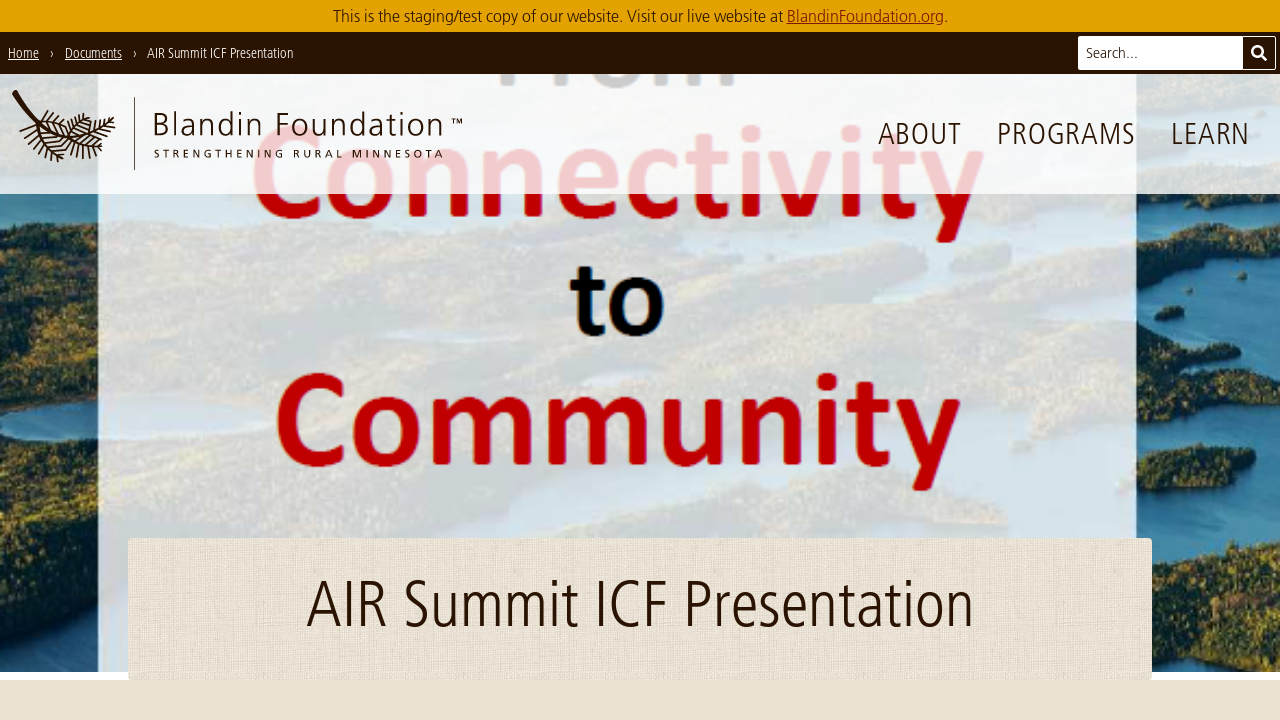

--- FILE ---
content_type: text/html; charset=UTF-8
request_url: https://blandin-staging.bicycletheory.net/documents/air-summit-icf-presentation/
body_size: 18003
content:
<!doctype html>
<html lang="en-US">
  <head>
  <meta charset="utf-8">
  <meta http-equiv="x-ua-compatible" content="ie=edge">
      <meta name="viewport" content="width=device-width, initial-scale=1, shrink-to-fit=no">
    <title>AIR Summit ICF Presentation › Blandin Foundation</title>
<meta name='robots' content='noindex, nofollow' />

<!-- The SEO Framework by Sybre Waaijer -->
<link rel="canonical" href="https://blandin-staging.bicycletheory.net/documents/air-summit-icf-presentation/" />
<meta property="og:type" content="article" />
<meta property="og:locale" content="en_US" />
<meta property="og:site_name" content="Blandin Foundation" />
<meta property="og:title" content="AIR Summit ICF Presentation › Blandin Foundation" />
<meta property="og:url" content="https://blandin-staging.bicycletheory.net/documents/air-summit-icf-presentation/" />
<meta property="og:image" content="https://blandin-staging.bicycletheory.net/content/uploads/Presentation-snip.png" />
<meta property="og:image:width" content="588" />
<meta property="og:image:height" content="567" />
<meta property="article:published_time" content="2021-02-10T17:10:20+00:00" />
<meta property="article:modified_time" content="2021-02-10T17:10:20+00:00" />
<meta property="article:publisher" content="https://www.facebook.com/BlandinFoundation" />
<meta name="twitter:card" content="summary_large_image" />
<meta name="twitter:site" content="@blandinfound" />
<meta name="twitter:title" content="AIR Summit ICF Presentation › Blandin Foundation" />
<meta name="twitter:image" content="https://blandin-staging.bicycletheory.net/content/uploads/Presentation-snip.png" />
<meta name="google-site-verification" content="RGZJg7v99-1KMJUdupTNWe63q7o86XSydfq7R6BRkDs" />
<script type="application/ld+json">{"@context":"https://schema.org","@graph":[{"@type":"WebSite","@id":"https://blandin-staging.bicycletheory.net/#/schema/WebSite","url":"https://blandin-staging.bicycletheory.net/","name":"Blandin Foundation","inLanguage":"en-US","potentialAction":{"@type":"SearchAction","target":{"@type":"EntryPoint","urlTemplate":"https://blandin-staging.bicycletheory.net/search/{search_term_string}/"},"query-input":"required name=search_term_string"},"publisher":{"@type":"Organization","@id":"https://blandin-staging.bicycletheory.net/#/schema/Organization","name":"Blandin Foundation","url":"https://blandin-staging.bicycletheory.net/","sameAs":["https://www.facebook.com/BlandinFoundation","https://twitter.com/blandinfound","https://www.youtube.com/user/BlandinFoundation"],"logo":{"@type":"ImageObject","url":"https://blandin-staging.bicycletheory.net/content/uploads/blandin-foundation-logo-social.png","contentUrl":"https://blandin-staging.bicycletheory.net/content/uploads/blandin-foundation-logo-social.png","width":1200,"height":1200}}},{"@type":"WebPage","@id":"https://blandin-staging.bicycletheory.net/documents/air-summit-icf-presentation/","url":"https://blandin-staging.bicycletheory.net/documents/air-summit-icf-presentation/","name":"AIR Summit ICF Presentation › Blandin Foundation","inLanguage":"en-US","isPartOf":{"@id":"https://blandin-staging.bicycletheory.net/#/schema/WebSite"},"breadcrumb":{"@type":"BreadcrumbList","@id":"https://blandin-staging.bicycletheory.net/#/schema/BreadcrumbList","itemListElement":[{"@type":"ListItem","position":1,"item":"https://blandin-staging.bicycletheory.net/","name":"Blandin Foundation"},{"@type":"ListItem","position":2,"item":"https://blandin-staging.bicycletheory.net/documents/","name":"Documents"},{"@type":"ListItem","position":3,"name":"AIR Summit ICF Presentation"}]},"potentialAction":{"@type":"ReadAction","target":"https://blandin-staging.bicycletheory.net/documents/air-summit-icf-presentation/"},"datePublished":"2021-02-10T17:10:20+00:00","dateModified":"2021-02-10T17:10:20+00:00","author":{"@type":"Person","@id":"https://blandin-staging.bicycletheory.net/#/schema/Person/056a8d8a2311bd8147074345dab66adb","name":"Mary Magnuson"}}]}</script>
<!-- / The SEO Framework by Sybre Waaijer | 7.57ms meta | 10.37ms boot -->

		<!-- This site uses the Google Analytics by MonsterInsights plugin v9.11.0 - Using Analytics tracking - https://www.monsterinsights.com/ -->
							<script src="//www.googletagmanager.com/gtag/js?id=G-5V8RCX021M"  data-cfasync="false" data-wpfc-render="false" type="text/javascript" async></script>
			<script data-cfasync="false" data-wpfc-render="false" type="text/javascript">
				var mi_version = '9.11.0';
				var mi_track_user = true;
				var mi_no_track_reason = '';
								var MonsterInsightsDefaultLocations = {"page_location":"https:\/\/blandin-staging.bicycletheory.net\/documents\/air-summit-icf-presentation\/"};
								if ( typeof MonsterInsightsPrivacyGuardFilter === 'function' ) {
					var MonsterInsightsLocations = (typeof MonsterInsightsExcludeQuery === 'object') ? MonsterInsightsPrivacyGuardFilter( MonsterInsightsExcludeQuery ) : MonsterInsightsPrivacyGuardFilter( MonsterInsightsDefaultLocations );
				} else {
					var MonsterInsightsLocations = (typeof MonsterInsightsExcludeQuery === 'object') ? MonsterInsightsExcludeQuery : MonsterInsightsDefaultLocations;
				}

								var disableStrs = [
										'ga-disable-G-5V8RCX021M',
									];

				/* Function to detect opted out users */
				function __gtagTrackerIsOptedOut() {
					for (var index = 0; index < disableStrs.length; index++) {
						if (document.cookie.indexOf(disableStrs[index] + '=true') > -1) {
							return true;
						}
					}

					return false;
				}

				/* Disable tracking if the opt-out cookie exists. */
				if (__gtagTrackerIsOptedOut()) {
					for (var index = 0; index < disableStrs.length; index++) {
						window[disableStrs[index]] = true;
					}
				}

				/* Opt-out function */
				function __gtagTrackerOptout() {
					for (var index = 0; index < disableStrs.length; index++) {
						document.cookie = disableStrs[index] + '=true; expires=Thu, 31 Dec 2099 23:59:59 UTC; path=/';
						window[disableStrs[index]] = true;
					}
				}

				if ('undefined' === typeof gaOptout) {
					function gaOptout() {
						__gtagTrackerOptout();
					}
				}
								window.dataLayer = window.dataLayer || [];

				window.MonsterInsightsDualTracker = {
					helpers: {},
					trackers: {},
				};
				if (mi_track_user) {
					function __gtagDataLayer() {
						dataLayer.push(arguments);
					}

					function __gtagTracker(type, name, parameters) {
						if (!parameters) {
							parameters = {};
						}

						if (parameters.send_to) {
							__gtagDataLayer.apply(null, arguments);
							return;
						}

						if (type === 'event') {
														parameters.send_to = monsterinsights_frontend.v4_id;
							var hookName = name;
							if (typeof parameters['event_category'] !== 'undefined') {
								hookName = parameters['event_category'] + ':' + name;
							}

							if (typeof MonsterInsightsDualTracker.trackers[hookName] !== 'undefined') {
								MonsterInsightsDualTracker.trackers[hookName](parameters);
							} else {
								__gtagDataLayer('event', name, parameters);
							}
							
						} else {
							__gtagDataLayer.apply(null, arguments);
						}
					}

					__gtagTracker('js', new Date());
					__gtagTracker('set', {
						'developer_id.dZGIzZG': true,
											});
					if ( MonsterInsightsLocations.page_location ) {
						__gtagTracker('set', MonsterInsightsLocations);
					}
										__gtagTracker('config', 'G-5V8RCX021M', {"forceSSL":"true"} );
										window.gtag = __gtagTracker;										(function () {
						/* https://developers.google.com/analytics/devguides/collection/analyticsjs/ */
						/* ga and __gaTracker compatibility shim. */
						var noopfn = function () {
							return null;
						};
						var newtracker = function () {
							return new Tracker();
						};
						var Tracker = function () {
							return null;
						};
						var p = Tracker.prototype;
						p.get = noopfn;
						p.set = noopfn;
						p.send = function () {
							var args = Array.prototype.slice.call(arguments);
							args.unshift('send');
							__gaTracker.apply(null, args);
						};
						var __gaTracker = function () {
							var len = arguments.length;
							if (len === 0) {
								return;
							}
							var f = arguments[len - 1];
							if (typeof f !== 'object' || f === null || typeof f.hitCallback !== 'function') {
								if ('send' === arguments[0]) {
									var hitConverted, hitObject = false, action;
									if ('event' === arguments[1]) {
										if ('undefined' !== typeof arguments[3]) {
											hitObject = {
												'eventAction': arguments[3],
												'eventCategory': arguments[2],
												'eventLabel': arguments[4],
												'value': arguments[5] ? arguments[5] : 1,
											}
										}
									}
									if ('pageview' === arguments[1]) {
										if ('undefined' !== typeof arguments[2]) {
											hitObject = {
												'eventAction': 'page_view',
												'page_path': arguments[2],
											}
										}
									}
									if (typeof arguments[2] === 'object') {
										hitObject = arguments[2];
									}
									if (typeof arguments[5] === 'object') {
										Object.assign(hitObject, arguments[5]);
									}
									if ('undefined' !== typeof arguments[1].hitType) {
										hitObject = arguments[1];
										if ('pageview' === hitObject.hitType) {
											hitObject.eventAction = 'page_view';
										}
									}
									if (hitObject) {
										action = 'timing' === arguments[1].hitType ? 'timing_complete' : hitObject.eventAction;
										hitConverted = mapArgs(hitObject);
										__gtagTracker('event', action, hitConverted);
									}
								}
								return;
							}

							function mapArgs(args) {
								var arg, hit = {};
								var gaMap = {
									'eventCategory': 'event_category',
									'eventAction': 'event_action',
									'eventLabel': 'event_label',
									'eventValue': 'event_value',
									'nonInteraction': 'non_interaction',
									'timingCategory': 'event_category',
									'timingVar': 'name',
									'timingValue': 'value',
									'timingLabel': 'event_label',
									'page': 'page_path',
									'location': 'page_location',
									'title': 'page_title',
									'referrer' : 'page_referrer',
								};
								for (arg in args) {
																		if (!(!args.hasOwnProperty(arg) || !gaMap.hasOwnProperty(arg))) {
										hit[gaMap[arg]] = args[arg];
									} else {
										hit[arg] = args[arg];
									}
								}
								return hit;
							}

							try {
								f.hitCallback();
							} catch (ex) {
							}
						};
						__gaTracker.create = newtracker;
						__gaTracker.getByName = newtracker;
						__gaTracker.getAll = function () {
							return [];
						};
						__gaTracker.remove = noopfn;
						__gaTracker.loaded = true;
						window['__gaTracker'] = __gaTracker;
					})();
									} else {
										console.log("");
					(function () {
						function __gtagTracker() {
							return null;
						}

						window['__gtagTracker'] = __gtagTracker;
						window['gtag'] = __gtagTracker;
					})();
									}
			</script>
							<!-- / Google Analytics by MonsterInsights -->
		<style id='wp-img-auto-sizes-contain-inline-css' type='text/css'>
img:is([sizes=auto i],[sizes^="auto," i]){contain-intrinsic-size:3000px 1500px}
/*# sourceURL=wp-img-auto-sizes-contain-inline-css */
</style>
<link rel="stylesheet" href="/content/themes/blandin-foundation/dist/styles/main_d419f9b3.css"><script src="/content/plugins/google-analytics-for-wordpress/assets/js/frontend-gtag.js" async="async" data-wp-strategy="async"></script><script data-cfasync="false" data-wpfc-render="false" type="text/javascript" id='monsterinsights-frontend-script-js-extra'>/* <![CDATA[ */
var monsterinsights_frontend = {"js_events_tracking":"true","download_extensions":"doc,pdf,ppt,zip,xls,docx,pptx,xlsx","inbound_paths":"[]","home_url":"https:\/\/blandin-staging.bicycletheory.net","hash_tracking":"false","v4_id":"G-5V8RCX021M"};/* ]]> */
</script>
<script src="/wp-includes/js/jquery/jquery.min.js"></script><script src="/wp-includes/js/jquery/jquery-migrate.min.js"></script>  <link rel="icon" sizes="64x64" href="/favicon.png">
  <link rel="icon" sizes="192x192" href="/icon-192x192.png">
</head>
  <body class="wp-singular document-template-default single single-document postid-130529 wp-theme-blandin-foundationresources relative font-body text-brown page-header-has-image air-summit-icf-presentation app-data index-data singular-data single-data single-document-data single-document-air-summit-icf-presentation-data">
        <a class="skip-nav" href="#main">Skip to Main Content</a>

  <div id="staging-notice" class="py-1 px-4 text-center bg-yellow">
    This is the staging/test copy of our website. Visit our live website at
    <a href="https://blandinfoundation.org/" class="text-red-dark underline hover:no-underline">BlandinFoundation.org</a>.
  </div>

<header class="site-header font-thin">

  <div class="brand relative">
    <a href="/" aria-label="go to home page">
      <svg class="fill-current h-9 sm:h-12 md:h-16 lg:h-20 mb-1 md:mb-2" xmlns="http://www.w3.org/2000/svg" viewBox="0 0 455.76 80.95"><title>Blandin Foundation logo with tree sprig graphic and "strengthening rural Minnesota" tagline</title><path d="M232,29.39h-2v16.5h2Zm85.55,16.53c-.13-1.33-.13-2.62-.13-3.88V29.43h-2v9.12c0,2.75-1.17,6-4.89,6-2.81,0-3.91-2-3.91-5.11v-10h-2V40c0,3.62,1.55,6.34,5.63,6.34A5.24,5.24,0,0,0,315.52,43h.06v2.94ZM166.21,21.6h-2V45.86h2ZM299.09,37.67c0-4.5-2.36-8.64-7.7-8.64s-7.7,4.14-7.7,8.63,2.36,8.64,7.69,8.64S299.09,42.16,299.09,37.67Zm-7.7,6.89c-3.56,0-5.46-3.07-5.46-6.89s1.91-6.89,5.47-6.89,5.46,3.07,5.46,6.89S294.94,44.55,291.38,44.55ZM232,22.27h-2V25h2ZM184.45,45.86a23.48,23.48,0,0,1-.16-3.46V35.12c0-4.3-1.71-6.15-5.79-6.15a13,13,0,0,0-4.85,1.13v2a8.76,8.76,0,0,1,4.85-1.36c2.75,0,3.75,1.42,3.75,4.24v.84h-.39c-4.27,0-10.16.25-10.16,5.79,0,1.49.74,4.66,5.43,4.66a5.81,5.81,0,0,0,5.24-3h.07v2.65Zm-2.2-7.31c0,1.78-.1,6-4.89,6-1.88,0-3.43-.81-3.43-3,0-3.62,4.21-4,7.73-4h.58ZM198,29a5.23,5.23,0,0,0-5.34,3.33h-.06V29.37h-2c.13,1.33.13,2.62.13,3.88V45.87h2V36.75c0-2.75,1.17-6,4.89-6,2.81,0,3.91,2,3.91,5.11v10h2V35.33C203.63,31.7,202.08,29,198,29ZM157.8,39.42c0-3-1.94-4.85-4.78-5.37V34c2.78-.55,4.11-2.26,4.11-5.14,0-4.34-3.46-5.57-7.15-5.57h-5.37V45.85h4.5C153.78,45.85,157.79,44.33,157.8,39.42ZM146.9,25.21H150c1.91,0,4.92.45,4.92,3.72,0,3.59-3.14,4.2-5.5,4.2H146.9Zm2.26,18.7h-2.33V35.08h2c3.3,0,6.76.42,6.76,4.43C155.56,43.1,152.17,43.91,149.16,43.91Zm119.75,2h2.23V35.26h8.12V33.32h-8.12V25.27h8.51V23.33H268.91ZM221.39,32.17h-.06A5.55,5.55,0,0,0,216.19,29c-4.85,0-6.79,3.62-6.8,8.63s2.26,8.64,6.79,8.64a5.29,5.29,0,0,0,5.14-3h.06v2.62h2V21.62h-2ZM216.5,44.52c-3.88,0-4.88-3.69-4.88-6.89s1-6.89,4.89-6.89c3.62,0,4.88,3.88,4.88,6.89S220.13,44.52,216.5,44.52ZM246,29a5.23,5.23,0,0,0-5.34,3.33h-.06V29.39h-2c.13,1.33.13,2.62.13,3.88V45.89h2V36.77c0-2.75,1.17-6,4.89-6,2.82,0,3.91,2,3.91,5.11v10h2V35.35C251.64,31.73,250.08,29,246,29Zm108.78,3.22h-.07a5.56,5.56,0,0,0-5.14-3.17c-4.85,0-6.79,3.62-6.8,8.63s2.26,8.64,6.79,8.64a5.29,5.29,0,0,0,5.15-3h.07v2.62h2V21.68h-2ZM349.9,44.58c-3.88,0-4.88-3.69-4.88-6.89s1-6.89,4.89-6.89c3.62,0,4.88,3.88,4.88,6.89S353.52,44.58,349.9,44.58Zm43.64-19.52h2V22.35h-2ZM374.68,35.21c0-4.3-1.71-6.15-5.79-6.15A13,13,0,0,0,364,30.19v2a8.78,8.78,0,0,1,4.85-1.35c2.75,0,3.75,1.42,3.75,4.24v.84h-.39c-4.27,0-10.16.25-10.16,5.79,0,1.49.74,4.66,5.43,4.66a5.81,5.81,0,0,0,5.24-3h.06v2.65h2a23.84,23.84,0,0,1-.16-3.46Zm-2,3.43c0,1.78-.1,6-4.89,6-1.88,0-3.43-.81-3.43-3,0-3.62,4.21-4,7.73-4h.58Zm36.14-9.56c-5.34,0-7.7,4.14-7.7,8.63s2.36,8.64,7.69,8.64,7.7-4.14,7.7-8.63S414.12,29.08,408.78,29.08Zm0,15.52c-3.56,0-5.47-3.08-5.46-6.89s1.91-6.89,5.47-6.89,5.46,3.07,5.46,6.89S412.33,44.61,408.77,44.61ZM393.54,46h2V29.46h-2Zm-6.82-1.36c-1.65,0-2.2-1.23-2.2-2.72V31.2h3.75V29.46h-3.75V24.77l-2,.71v4h-3.23V31.2h3.23v9.64c0,3,.13,5.5,3.75,5.5a7.48,7.48,0,0,0,2.49-.45l-.13-1.68A4.74,4.74,0,0,1,386.71,44.6Zm46.07-8.65V46h2V35.43c0-3.62-1.55-6.34-5.63-6.34a5.23,5.23,0,0,0-5.34,3.33h-.06V29.47h-2c.13,1.33.13,2.62.13,3.88V46h2V36.85c0-2.75,1.17-6,4.89-6C431.68,30.84,432.78,32.84,432.78,35.95ZM331.41,29a5.23,5.23,0,0,0-5.34,3.33H326V29.43h-2c.13,1.33.13,2.62.13,3.88V45.93h2V36.8c0-2.75,1.17-6,4.89-6,2.81,0,3.91,2,3.91,5.11v10h2V35.39C337,31.76,335.48,29,331.41,29ZM198.52,64.95h1.62v2.34a4.44,4.44,0,0,1-1.23.13,3,3,0,0,1,.06-6,3.55,3.55,0,0,1,2.12.53l.09-1.11a5.75,5.75,0,0,0-2.26-.39,3.84,3.84,0,0,0-4.07,3.95,3.79,3.79,0,0,0,4.06,4,7,7,0,0,0,2.35-.34V64h-2.72ZM320.3,60.61,317,68.31h1.16l.78-1.94h3.77l.78,1.94h1.2l-3.25-7.7Zm-1,4.85,1.54-3.82,1.53,3.82Zm80-3c0-.81.73-1,1.34-1a3.39,3.39,0,0,1,1.44.32l.15-1a5.15,5.15,0,0,0-1.64-.28c-1.39,0-2.47.73-2.47,2.09,0,2.39,3.31,1.92,3.31,3.64a1.38,1.38,0,0,1-1.51,1.26,4.65,4.65,0,0,1-1.6-.38l-.11,1a5.11,5.11,0,0,0,1.58.32c1.54,0,2.81-.65,2.81-2.29C402.6,63.65,399.29,64,399.29,62.51Zm32.1-1.85-3.29,7.7h1.16l.78-1.94h3.77l.78,1.94h1.2l-3.25-7.7Zm-1,4.85,1.53-3.81,1.53,3.82ZM145.55,62.4c0-.81.73-1,1.35-1a3.37,3.37,0,0,1,1.44.32l.15-1a5.15,5.15,0,0,0-1.64-.28c-1.39,0-2.47.73-2.47,2.09,0,2.39,3.31,1.92,3.31,3.64a1.38,1.38,0,0,1-1.51,1.26,4.65,4.65,0,0,1-1.6-.38l-.11,1a5.14,5.14,0,0,0,1.58.32c1.54,0,2.81-.65,2.81-2.29C148.86,63.53,145.55,63.87,145.55,62.4Zm7.53-.89h2.39v6.73h1.1V61.51H159v-1h-5.89Zm265.9.12h2.39v6.73h1.1V61.63h2.39v-1H419Zm-8-1.1c-2.34,0-3.7,1.69-3.71,4s1.35,4,3.7,4,3.71-1.64,3.71-4S413.33,60.52,411,60.52Zm0,7c-1.77,0-2.53-1.48-2.53-3s.84-3,2.54-3,2.54,1.45,2.54,3S412.76,67.51,411,67.51Zm-205.07-6h2.39v6.73h1.1V61.53h2.39v-1h-5.89ZM174,68.24h4.31v-1h-3.21V64.73h2.92v-1h-2.92V61.52h3.21v-1H174Zm-7.15-3.84v0a1.79,1.79,0,0,0,1.59-1.75c0-1.84-1.46-2.08-3-2.08h-1.89v7.7h1.1V64.82h.66c.58,0,.95,0,1.29.75l1.18,2.67h1.26l-1.45-3.06C167.38,64.7,167.22,64.53,166.88,64.4Zm-1.25-.55h-.94V61.51h1.06c1,0,1.54.44,1.54,1.14S166.68,63.85,165.63,63.85Zm23,2.9h0l-3.39-6.2h-1.5v7.69h1.1V61.92h0l3.48,6.33h1.41v-7.7h-1.1Zm170.54,1.58h1.1v-7.7h-1.1ZM349.39,67,347,60.62h-1.82v7.7h1.1V61.66h0l2.54,6.66h1.08l2.55-6.66h0v6.66h1.1v-7.7h-1.82Zm-60.5-2.56v0a1.79,1.79,0,0,0,1.59-1.75c0-1.84-1.46-2.08-3-2.09h-1.89v7.7h1.1V64.87h.66c.58,0,.95,0,1.29.75l1.18,2.67h1.26l-1.46-3.06C289.4,64.75,289.24,64.59,288.89,64.46Zm-1.25-.55h-.94V61.57h1.06c1,0,1.54.44,1.54,1.14S288.7,63.91,287.65,63.9Zm42.85-3.29h-1.1v7.7h4.32v-1h-3.22Zm40.2,6.22h0l-3.39-6.2h-1.5v7.7h1.1V62h0l3.48,6.33h1.41V60.64h-1.1ZM300.88,65c0,1.48-.46,2.49-1.89,2.49s-1.88-1-1.88-2.49V60.6H296v4.51c0,2.16,1.09,3.32,3,3.32s3-1.16,3-3.32V60.6h-1.1Zm9.88-.5v0a1.79,1.79,0,0,0,1.59-1.75c0-1.84-1.47-2.09-3-2.09h-1.89v7.7h1.1V64.88h.66c.58,0,.95,0,1.29.75l1.18,2.67H313l-1.45-3.07C311.26,64.76,311.1,64.6,310.76,64.47Zm-1.25-.55h-.94V61.58h1.06c1,0,1.54.44,1.54,1.14S310.56,63.91,309.51,63.91Zm79.42,4.42h4.31v-1H390V64.83H393v-1H390V61.61h3.21v-1h-4.31Zm-160.84-.07h4.31v-1h-3.21V64.76h2.92v-1h-2.92V61.54h3.21v-1h-4.31ZM270.77,65h1.62v2.34a4.49,4.49,0,0,1-1.24.13,3,3,0,0,1,.06-6,3.55,3.55,0,0,1,2.12.53l.09-1.11a5.77,5.77,0,0,0-2.26-.39,3.84,3.84,0,0,0-4.07,3.95,3.79,3.79,0,0,0,4.05,4,7,7,0,0,0,2.35-.34v-4h-2.72Zm-49.44-1.19h-3.68V60.56h-1.1v7.7h1.1V64.75h3.68v3.51h1.1v-7.7h-1.1Zm21.32,3h0l-3.39-6.2h-1.5v7.69h1.1V61.94h0l3.48,6.33h1.41v-7.7h-1.1Zm18.19,0h0l-3.39-6.2h-1.5v7.7H257V61.95h0l3.48,6.33h1.41v-7.7h-1.1Zm-11.56,1.49h1.1V60.58h-1.1Zm132.95-1.44h0l-3.39-6.2h-1.5v7.69h1.1V62h0l3.48,6.33h1.41v-7.7h-1.1Zm72.11-38-1.28,3.37-1.31-3.37h-1.42v5h.91V30.06h0l1.4,3.82h.74l1.4-3.82h0v3.82h.91v-5Zm-9.17.84h1.54v4.15h.91V29.73h1.54v-.84h-4Z"/><path d="M103.95,37.1l-9.31-1.37c1.22-.86,2.31-1.68,3.28-2.44l4.73.33a.75.75,0,0,0,.14-1.49l-3.16-.22c2.26-1.89,3.48-3.16,3.48-3.16.57-2.27-1.32-1.42-1.32-1.42-1,1-2,2-3,2.88l.45-2c.21-.94-1.28-1.07-1.49-.14l-.85,3.74c-.92.75-1.86,1.46-2.79,2.14l.56-4.06c.16-1.15-1.64-1.31-1.79-.17L92,35.35q-1.25.83-2.5,1.59l.75-6.31a.9.9,0,0,0-1.79-.17l-.91,7.6q-1.71,1-3.39,1.76l1.34-8.55c.18-1.15-1.61-1.31-1.79-.17l-1.51,9.63q-1.49.67-2.94,1.23a.65.65,0,0,1-.36-.31l1.72-9.59s0,0,0,0A.75.75,0,0,0,80.15,31l-5.1-1.28a12.41,12.41,0,0,1,2.54-.58c4.15-1.3-.5-1.82-.5-1.82A22.36,22.36,0,0,0,73,28.59L73.12,24c0-1.16-1.75-1.33-1.79-.17l-.2,5.62c-.66.35-1.3.72-1.91,1.12l-.54-5.38c-.12-1.16-1.89-.83-1.77.31l.62,6.23q-.72.54-1.4,1.11l-1.32-5.46c-.27-1.12-2-.82-1.77.31l1.57,6.5c-.62.59-1.22,1.2-1.78,1.81L61,29.53c-.31-1.11-2.08-.8-1.77.31l2.18,7.79c-.49.6-1,1.2-1.39,1.78l-2.59-8c-.36-1.1-2-.32-1.63.77l2.87,8.84a.81.81,0,0,0,.08.15c-.51.77-1,1.49-1.34,2.14l-2.53-6.57a.77.77,0,0,0-.35-.41h0l-.1,0-.07,0-1.67-.69h0q-1.74-.82-3.47-1.46l3.61-3.55c.82-.81-.33-2.19-1.16-1.37l-4.29,4.22,0,.05c-1.53-.49-3-.89-4.5-1.22l4.85-5.58c.76-.88-.72-1.9-1.47-1l-5.41,6.21c-1.51-.27-3-.46-4.33-.6l5.92-7.63c.71-.92-.77-1.95-1.47-1L34.37,31.1c-1.09-.07-2.11-.1-3-.1l5.48-9.37c.58-1-.89-2-1.47-1L29.23,31l-.59,0a7.41,7.41,0,0,1-2.52-1.37C13.25,16.54,5.17.45,5.17.45,1.58-1.63,0,4.2,0,4.2,8.29,17.28,16.29,26.55,23.56,33.12a8.85,8.85,0,0,1,.65,1.34L8,40.81c-1.08.42-.3,2,.77,1.63l15.75-6.16c.09.94.25,2,.49,3.25L12.29,48.14c-1,.65.21,2,1.17,1.37L25.4,41.4a37.67,37.67,0,0,0,1.22,3.86L16.24,54A.9.9,0,0,0,17.4,55.4L27.32,47c.42,1,.89,2,1.43,3l-7.38,9.19c-.73.91.75,1.93,1.47,1l6.86-8.54c.6,1,1.27,2,2,3.06l-5.4,9.37c-.58,1,.89,2,1.47,1l5.11-8.85q1,1.22,2.09,2.44L32.86,68c-.26,1.12,1.43,1.75,1.69.62l1.92-8.36q1.35,1.35,2.91,2.67L38.63,71a.9.9,0,0,0,1.79.17l.64-6.86q1.72,1.34,3.67,2.64a.89.89,0,0,0,0,.2l.78,5.3a.9.9,0,0,0,1.77-.31l-.58-3.94c1,.64,2.13,1.27,3.27,1.89,0,0,4.65.66.73-2.37a27.3,27.3,0,0,1-3-1.4l4.73-.46c1-.09.7-1.57-.26-1.48L45.5,65A40.87,40.87,0,0,1,42,62.59l12.07-1a3.1,3.1,0,0,0,.88-.4l6-8.91q.74.43,1.57.85L58.78,65.2c-.35,1.11,1.34,1.73,1.69.62l3.74-11.94q1.16.52,2.49,1L64.53,67.57c-.2,1.15,1.6,1.31,1.79.17l2.09-12.22h.06q1.11.36,2.32.67,0,6.4,0,12.81c0,1.15,1.79,1.33,1.79.17q0-6.27,0-12.54c1.14.25,2.32.48,3.58.66L77.93,69a.9.9,0,0,0,1.77-.31L78,57.53l.21,0c.92.1,1.87.18,2.84.24a.9.9,0,0,0,0,.21l3.27,8.79c.4,1.09,2,.31,1.63-.77l-3-8.16q1.6,0,3.3,0l3.43,4a.75.75,0,0,0,1.14-1l-2.65-3.1c1,0,2-.11,3.06-.2,0,0,.89-1.46-.57-1.35,0,0-.71.06-1.92.11l2-1.57c.76-.59-.21-1.74-1-1.14l-3.54,2.75c-1,0-2.24,0-3.54-.12L89,50.57l.75.31c1.07.45,1.69-1.24.62-1.69l-11-4.59c-.07-.25.15-.53.26-.64q1.41-.58,2.75-1.19a.9.9,0,0,0,.32.2l12.93,4.73A.9.9,0,0,0,96.28,46l-11.7-4.28c1-.49,1.95-1,2.87-1.5l.1,0,11.63,2.64c1.13.26,1.28-1.54.17-1.79L89.7,38.92q1.44-.86,2.74-1.71l11.35,1.68C104.93,39.06,105.09,37.27,103.95,37.1Zm-31.7-6.28,6.53,1.63-.4,2.22L70.14,32A23.65,23.65,0,0,1,72.25,30.82Zm-5.73,3.92c.6-.54,1.2-1,1.79-1.47a.79.79,0,0,0,.15.09l9.6,3.11-.52,2.92-11-4.58S66.52,34.76,66.52,34.74Zm-1.4,1.35a.93.93,0,0,0,.32.21l11.77,4.9-.3,1.66-1.21.41L63.46,37.93Q64.29,36.94,65.12,36.09Zm-2.79,3.25a.9.9,0,0,0,.24.17l10.5,4.57c-1.73.5-3.32.88-4.73,1.18l-7.51-3.77C61.32,40.72,61.82,40,62.33,39.33ZM59.88,43l5.55,2.79c-2.31.37-3.67.45-3.67.45-1,.1-1.9.15-2.83.16a1.4,1.4,0,0,1-.38-1C59,44.59,59.42,43.77,59.88,43Zm-6.38-4.93,2.77,7.2a.84.84,0,0,0,.06.09l-.14.28a3.75,3.75,0,0,1-.94.58q-.81-.09-1.61-.22a.88.88,0,0,0-.06-.27L49.16,36A43.14,43.14,0,0,1,53.49,38.07Zm-6.73-2.93L51.52,45.6a35.57,35.57,0,0,1-3.84-1.12L42.47,33.84C44,34.23,45.46,34.68,46.77,35.14Zm-6.55-1.8,5,10.15a46.06,46.06,0,0,1-5.45-2.8l-3.57-7.91A36.4,36.4,0,0,1,40.22,33.35Zm-9.73-.46a26.71,26.71,0,0,1,3.68-.19L37,38.92a67.6,67.6,0,0,1-7-5.54C30,33.18,30.22,33,30.49,32.89Zm-2.41,4.44a.54.54,0,0,1,.37-.1,71,71,0,0,0,7.7,5.25L29,42.83A37.2,37.2,0,0,1,28.08,37.33Zm1.39,7.27,9.67-.48a50.92,50.92,0,0,0,5.63,2.47l-.05.06L30.59,47.79Q30,46.26,29.47,44.59Zm1.89,4.93,13.83-1.11a.79.79,0,0,0,.42-.16h0a8.74,8.74,0,0,0,.92-1.05,39.16,39.16,0,0,0,3.87,1L47.58,51h0L33.16,52.82A34.23,34.23,0,0,1,31.36,49.52ZM36.21,57c-.67-.79-1.32-1.63-1.94-2.53L47.88,52.8a.89.89,0,0,0,.35-.12.77.77,0,0,0,.46-.22l3.88-3.84a26.43,26.43,0,0,0,3,.26,1.49,1.49,0,0,1,.34.28l-6.52,6.57Zm17.52,2.76L40.26,60.94a.83.83,0,0,0-.17.05c-.8-.71-1.61-1.47-2.41-2.31L50,57.47a.76.76,0,0,0,.13,0l.11,0a.71.71,0,0,0,.27-.18h0l7.05-7.11a.86.86,0,0,0,.07-.1c.54.42,1.16.86,1.86,1.31Zm9.81-8.87a21.51,21.51,0,0,1-2.67-2,.53.53,0,0,1,.18-.31,61.66,61.66,0,0,0,7.4-1.13Zm4.85,2.46a29.31,29.31,0,0,1-3.16-1.46l7.11-5s0,0,.06-.07l1.23-.72c.9-.27,1.78-.56,2.64-.86l1.27.53ZM87.19,49.8,80.35,56a.85.85,0,0,0-.05.07c-1.39-.14-2.84-.34-4.33-.61l8.1-7Zm-7.78-3.25,2.79,1.17L73.74,55c-1.13-.26-2.26-.58-3.39-.95Z"/><line x1="124.12" y1="7.59" x2="124.12" y2="80.59"/><path d="M123.75,7.56v73c0,.48.75.55.75.07v-73c0-.48-.75-.55-.75-.07Z"/></svg>
    </a>

    <button aria-label="toggle for primary navigation menu" id="menu_button">
      Menu
      <svg class="fill-current w-4 h-4 ml-2 mb-px" xmlns="http://www.w3.org/2000/svg" viewBox="0 0 15 12"><title>menu items icon</title><rect width="13" height="2"/><rect y="5" width="15" height="2"/><rect y="10" width="11" height="2"/></svg>
    </button>

    <nav>
              <ul id="menu-primary-navigation" class="hidden flex-col md:relative md:flex md:flex-row mt-3 md:mt-0"><li class="menu-item menu-item-has-children menu-about"><a href="https://blandin-staging.bicycletheory.net/about/">About</a>
<ul class="sub-menu">
	<li class="menu-item menu-item-has-children menu-vision-mission-values"><a href="https://blandin-staging.bicycletheory.net/about/vision-mission-values/">Vision Mission Values</a>
	<ul class="sub-menu">
		<li class="menu-item menu-strategic-direction"><a href="https://blandin-staging.bicycletheory.net/about/vision-mission-values/sustainable-equitable-futures/">Strategic Direction</a></li>
		<li class="menu-item menu-our-theory-of-change"><a href="https://blandin-staging.bicycletheory.net/about/vision-mission-values/theory-of-change/">Our Theory of Change</a></li>
		<li class="menu-item menu-strategic-direction-faqs"><a href="https://blandin-staging.bicycletheory.net/about/vision-mission-values/strategic-direction-faqs/">Strategic Direction FAQs</a></li>
	</ul>
</li>
	<li class="menu-item menu-item-has-children menu-our-story"><a href="https://blandin-staging.bicycletheory.net/about/our-story/">Our Story</a>
	<ul class="sub-menu">
		<li class="menu-item menu-our-history"><a href="https://blandin-staging.bicycletheory.net/about/our-story/our-history/">Our History</a></li>
		<li class="menu-item menu-our-founder"><a href="https://blandin-staging.bicycletheory.net/about/our-story/charles-k-blandin/">Our Founder</a></li>
		<li class="menu-item menu-charles-k-blandin-residuary-trust"><a href="https://blandin-staging.bicycletheory.net/about/our-story/charles-k-blandin-residuary-trust/">Charles K. Blandin Residuary Trust</a></li>
	</ul>
</li>
	<li class="menu-item menu-item-has-children menu-our-people"><a href="https://blandin-staging.bicycletheory.net/about/our-people/">Our People</a>
	<ul class="sub-menu">
		<li class="menu-item menu-staff"><a href="https://blandin-staging.bicycletheory.net/about/our-people/staff/">Staff</a></li>
		<li class="menu-item menu-trustees"><a href="https://blandin-staging.bicycletheory.net/about/our-people/trustees/">Trustees</a></li>
	</ul>
</li>
	<li class="menu-item menu-transparency"><a href="https://blandin-staging.bicycletheory.net/about/transparency/">Transparency</a></li>
	<li class="menu-item menu-news-room"><a href="https://blandin-staging.bicycletheory.net/news-room/">News Room</a></li>
	<li class="menu-item menu-financial-reports"><a href="https://blandin-staging.bicycletheory.net/about/financial-reports/">Financial Reports</a></li>
</ul>
</li>
<li class="menu-item menu-item-has-children menu-programs"><a href="https://blandin-staging.bicycletheory.net/programs/">Programs</a>
<ul class="sub-menu">
	<li class="menu-item menu-item-has-children menu-itasca-area"><a href="https://blandin-staging.bicycletheory.net/programs/itasca-area/">Itasca Area</a>
	<ul class="sub-menu">
		<li class="menu-item menu-scholarships"><a href="https://blandin-staging.bicycletheory.net/programs/itasca-area/scholarships/">Scholarships</a></li>
		<li class="menu-item menu-meeting-space"><a href="https://blandin-staging.bicycletheory.net/programs/itasca-area/meeting-spaces/">Meeting Space</a></li>
		<li class="menu-item menu-our-commitment"><a href="https://blandin-staging.bicycletheory.net/programs/itasca-area/our-commitment/">Our Commitment</a></li>
	</ul>
</li>
	<li class="menu-item menu-item-has-children menu-grants"><a href="https://blandin-staging.bicycletheory.net/programs/grants/">Grants</a>
	<ul class="sub-menu">
		<li class="menu-item menu-report-forms"><a href="https://blandin-staging.bicycletheory.net/programs/grants/report-forms/">Report Forms</a></li>
		<li class="menu-item menu-grants-at-work"><a href="https://blandin-staging.bicycletheory.net/programs/grants/grants-at-work/">Grants At Work</a></li>
		<li class="menu-item menu-grant-lists"><a href="https://blandin-staging.bicycletheory.net/programs/grants/grant-listings/">Grant Lists</a></li>
	</ul>
</li>
	<li class="menu-item menu-item-has-children menu-broadband"><a href="https://blandin-staging.bicycletheory.net/programs/broadband/">Broadband</a>
	<ul class="sub-menu">
		<li class="menu-item menu-blandin-broadband-communities-program"><a href="https://blandin-staging.bicycletheory.net/programs/broadband/blandin-broadband-communities-program/">Blandin Broadband Communities Program</a></li>
		<li class="menu-item menu-arrowhead-intelligent-region"><a href="https://blandin-staging.bicycletheory.net/programs/broadband/arrowhead-intelligent-region/">Arrowhead Intelligent Region</a></li>
	</ul>
</li>
	<li class="menu-item menu-item-has-children menu-community-news-information"><a href="https://blandin-staging.bicycletheory.net/programs/community-news-and-information/">Community News &#038; Information</a>
	<ul class="sub-menu">
		<li class="menu-item menu-rural-mn-service-areas"><a href="https://blandin-staging.bicycletheory.net/programs/community-news-and-information/rural-mn-service-areas/">Rural MN Service Areas</a></li>
	</ul>
</li>
	<li class="menu-item menu-item-has-children menu-partner-directory"><a href="https://blandin-staging.bicycletheory.net/partner-directory/?utm_source=nav-primary">Partner Directory</a>
	<ul class="sub-menu">
		<li class="menu-item menu-grants-map"><a href="https://blandin-staging.bicycletheory.net/partner-directory/partners/?category=grants&#038;utm_source=nav-primary">Grants Map</a></li>
		<li class="menu-item menu-leadership-map"><a href="https://blandin-staging.bicycletheory.net/partner-directory/partners/?category=leadership&#038;utm_source=nav-primary">Leadership Map</a></li>
		<li class="menu-item menu-broadband-map"><a href="https://blandin-staging.bicycletheory.net/partner-directory/partners/?category=broadband&#038;utm_source=nav-primary">Broadband Map</a></li>
		<li class="menu-item menu-all-partners-map"><a href="https://blandin-staging.bicycletheory.net/partner-directory/partners/?utm_source=nav-primary">All Partners Map</a></li>
	</ul>
</li>
</ul>
</li>
<li class="menu-item menu-item-has-children menu-learn"><a href="https://blandin-staging.bicycletheory.net/learn/">Learn</a>
<ul class="sub-menu">
	<li class="menu-item menu-item-has-children menu-vibrant-communities"><a href="https://blandin-staging.bicycletheory.net/learn/vibrant-communities/">Vibrant Communities</a>
	<ul class="sub-menu">
		<li class="menu-item menu-nine-dimensions-of-healthy-community"><a href="https://blandin-staging.bicycletheory.net/learn/vibrant-communities/nine-dimensions-healthy-community/">Nine Dimensions of Healthy Community</a></li>
		<li class="menu-item menu-creating-your-communitys-future"><a href="https://blandin-staging.bicycletheory.net/learn/vibrant-communities/creating-communitys-future/">Creating Your Community’s Future</a></li>
		<li class="menu-item menu-working-across-differences"><a href="https://blandin-staging.bicycletheory.net/learn/vibrant-communities/working-across-differences/">Working Across Differences</a></li>
		<li class="menu-item menu-meeting-peoples-needs"><a href="https://blandin-staging.bicycletheory.net/learn/vibrant-communities/meeting-peoples-needs/">Meeting Peoples’ Needs</a></li>
	</ul>
</li>
	<li class="menu-item menu-item-has-children menu-broadband"><a href="https://blandin-staging.bicycletheory.net/learn/broadband-resources/">Broadband</a>
	<ul class="sub-menu">
		<li class="menu-item menu-blandin-community-broadband-program-a-look-back-at-impact"><a href="https://blandin-staging.bicycletheory.net/learn/broadband-resources/blandin-community-broadband-program-a-look-back-at-impact/">Blandin Community Broadband Program: A Look Back At Impact</a></li>
		<li class="menu-item menu-broadband-adoption-and-use"><a href="https://blandin-staging.bicycletheory.net/learn/broadband-resources/broadband-initiative/">Broadband Adoption and Use</a></li>
		<li class="menu-item menu-minnesota-broadband-profiles"><a href="https://blandin-staging.bicycletheory.net/learn/broadband-resources/minnesota-broadband-profiles/">Minnesota Broadband Profiles</a></li>
	</ul>
</li>
	<li class="menu-item menu-item-has-children menu-rural-pulse"><a href="https://blandin-staging.bicycletheory.net/learn/rural-pulse-2019/">Rural Pulse</a>
	<ul class="sub-menu">
		<li class="menu-item menu-data-by-region"><a href="/learn/research-rural/rural-pulse-2019/#data-by-region">Data by Region</a></li>
		<li class="menu-item menu-data-by-topic"><a href="/learn/rural-pulse-2019/#data-by-topic">Data by Topic</a></li>
		<li class="menu-item menu-special-reports"><a href="/learn/research-rural/rural-pulse-2019/#special-reports">Special Reports</a></li>
		<li class="menu-item menu-media-resources-and-coverage"><a href="/learn/research-rural/rural-pulse-2019/#media-resources-and-coverage">Media Resources and Coverage</a></li>
	</ul>
</li>
	<li class="menu-item menu-cradle-to-career"><a href="https://blandin-staging.bicycletheory.net/learn/cradle-to-career/">Cradle to Career</a></li>
	<li class="menu-item menu-rural-research"><a href="https://blandin-staging.bicycletheory.net/learn/rural-research/">Rural Research</a></li>
	<li class="menu-item menu-forests"><a href="https://blandin-staging.bicycletheory.net/learn/forests/">Forests</a></li>
</ul>
</li>
</ul>
          </nav>
  </div>

  <div id="nav_secondary" class="hidden flex-col-reverse md:flex md:flex-row items-center justify-between bg-brown text-sm">
    <nav aria-label="Breadcrumb navigation of parent pages" class="breadcrumb" typeof="BreadcrumbList" vocab="https://schema.org/"><span property="itemListElement" typeof="ListItem"><a property="item" typeof="WebPage" title="Go to Blandin Foundation." href="https://blandin-staging.bicycletheory.net" class="home" ><span property="name">Home</span></a><meta property="position" content="1"></span> <span class="mx-2">&rsaquo;</span> <span property="itemListElement" typeof="ListItem"><a property="item" typeof="WebPage" title="Go to Documents." href="https://blandin-staging.bicycletheory.net/documents/" class="archive post-document-archive" ><span property="name">Documents</span></a><meta property="position" content="2"></span> <span class="mx-2">&rsaquo;</span> <span class="post post-document current-item">AIR Summit ICF Presentation</span></nav>
    <div class="p-1 pt-4 md:pt-1">
            <form action="https://blandin-staging.bicycletheory.net/" method="get" class="flex">
  <label class="sr-only" for="search-header">
    Search
  </label>
  <input id="search-header" class="py-1 px-2 rounded-l-sm rounded-r-none text-brown placeholder-brown appearance-none"
         type="search" name="s" placeholder="Search..."
         value="">
  <button class="p-2 bg-brown text-white border border-white rounded-l-none rounded-r-sm hover:bg-red focus:bg-red cursor-pointer" type="submit">
    <svg class="fill-current w-4 h-4" xmlns="http://www.w3.org/2000/svg" viewBox="0 0 512 512"><title>search icon</title><path d="M505 442.7L405.3 343c-4.5-4.5-10.6-7-17-7H372c27.6-35.3 44-79.7 44-128C416 93.1 322.9 0 208 0S0 93.1 0 208s93.1 208 208 208c48.3 0 92.7-16.4 128-44v16.3c0 6.4 2.5 12.5 7 17l99.7 99.7c9.4 9.4 24.6 9.4 33.9 0l28.3-28.3c9.4-9.4 9.4-24.6.1-34zM208 336c-70.7 0-128-57.2-128-128 0-70.7 57.2-128 128-128 70.7 0 128 57.2 128 128 0 70.7-57.2 128-128 128z"/></svg>
    <span class="sr-only">Submit</span>
  </button>
</form>
    </div>
  </div>

</header>
    <main id="main">
      
                   <div class="relative md:pt-10 bg-linen">
      <div class="relative h-56 sm:h-72 md:h-140 lg:h-150 2xl:h-170 4xl:h-180">
              <img class="load-img loading w-full h-full object-cover" src="https://blandin-staging.bicycletheory.net/content/themes/blandin-foundation/dist/images/sprig-page-header_8e194135.svg" alt=""
             data-image-large="/content/uploads/Presentation-snip.png"
             data-image-mobile="/content/uploads/Presentation-snip.png"
        />
        <span class="sr-only">Image: Presentation snip</span>
       

       

    </div>
   
  <div class="md:absolute md:bottom-0 md:z-0 md:w-full">
    <div class="content-container text-center lg:rounded-t bg-linen">
      <div class="flow">
        <h1 class="my-4 mb-0 md:mb-4">
          AIR Summit ICF Presentation
        </h1>
        
              </div>
    </div>
  </div>
</div>

  <div class="page-header-excerpt">
    <div class="flow content-container pt-0 text-center lg:rounded-b md:py-0 lg:pb-2 bg-linen">
                </div>
  </div>
          
      
      
      
      
      
            </main>
        <footer class="site-footer flow font-thin">
  <svg class="fill-current w-20 h-20 mt-2 md:mt-6 mx-auto" xmlns="http://www.w3.org/2000/svg" viewBox="0 0 77.6 54.21"><title>sprig</title><path d="M110.22,52.68l-6.9-1c.9-.63,1.71-1.24,2.43-1.81l3.5.24a.56.56,0,0,0,.1-1.11L107,48.82c1.68-1.4,2.58-2.34,2.58-2.34.42-1.68-1-1.05-1-1.05-.74.75-1.49,1.46-2.26,2.13l.33-1.47c.16-.7-1-.79-1.11-.1L105,48.76c-.68.56-1.38,1.08-2.07,1.58l.41-3c.12-.85-1.21-1-1.33-.13l-.57,4.17q-.93.62-1.85,1.18l.56-4.67a.67.67,0,0,0-1.33-.13l-.67,5.63q-1.27.71-2.51,1.31l1-6.33c.13-.85-1.2-1-1.33-.13l-1.12,7.13q-1.11.49-2.18.91a.48.48,0,0,1-.27-.23L93,48.95s0,0,0,0a.55.55,0,0,0-.39-.79l-3.78-.95a9.2,9.2,0,0,1,1.88-.43c3.08-1-.37-1.35-.37-1.35a16.57,16.57,0,0,0-3.06,1l.12-3.4c0-.86-1.3-1-1.33-.13L85.9,47c-.49.26-1,.53-1.42.83l-.4-4c-.09-.86-1.4-.62-1.31.23l.46,4.61q-.53.4-1,.82l-1-4c-.2-.83-1.52-.61-1.31.23l1.16,4.82c-.46.44-.9.89-1.32,1.34l-1.34-4.8c-.23-.82-1.54-.6-1.31.23l1.61,5.77c-.37.45-.71.89-1,1.32l-1.92-5.9c-.26-.81-1.47-.23-1.2.57l2.13,6.55a.6.6,0,0,0,.06.11c-.38.57-.71,1.1-1,1.58l-1.88-4.87a.57.57,0,0,0-.26-.3h0l-.07,0-.05,0-1.24-.51h0Q71,51,69.7,50.48l2.67-2.63c.61-.6-.25-1.62-.86-1L68.33,50l0,0c-1.13-.36-2.25-.66-3.33-.9L68.56,45c.56-.65-.53-1.41-1.09-.77l-4,4.6c-1.12-.2-2.19-.34-3.21-.44l4.38-5.65c.53-.68-.57-1.44-1.09-.77l-4.88,6.29c-.81,0-1.56-.07-2.26-.08l4.06-6.94c.43-.74-.66-1.51-1.09-.76l-4.51,7.73-.44,0a5.49,5.49,0,0,1-1.87-1A97.89,97.89,0,0,1,37,25.52C34.37,24,33.2,28.3,33.2,28.3,39.34,38,45.27,44.86,50.65,49.73a6.56,6.56,0,0,1,.48,1l-12,4.71c-.8.31-.23,1.52.57,1.2l11.67-4.57c.07.7.18,1.51.36,2.41l-9.4,6.38c-.71.48.16,1.5.86,1l8.85-6a27.91,27.91,0,0,0,.9,2.86l-7.69,6.5a.67.67,0,0,0,.86,1L53.45,60c.31.71.66,1.45,1.06,2.19L49,69c-.54.67.56,1.43,1.09.77l5.08-6.33c.45.75.94,1.51,1.49,2.27l-4,6.94c-.43.74.66,1.51,1.09.77l3.78-6.56q.72.91,1.55,1.81l-1.58,6.87c-.19.83,1.06,1.3,1.25.46l1.43-6.19q1,1,2.16,2l-.56,6a.67.67,0,0,0,1.33.13l.48-5.08q1.27,1,2.72,2a.66.66,0,0,0,0,.15l.58,3.93a.67.67,0,0,0,1.31-.23l-.43-2.92c.78.47,1.58.94,2.43,1.4,0,0,3.44.49.54-1.76a20.23,20.23,0,0,1-2.2-1L72.07,74c.71-.07.52-1.16-.19-1.09l-5,.49a30.28,30.28,0,0,1-2.58-1.8l8.94-.77.09,0a.58.58,0,0,0,.56-.27l4.46-6.6q.55.32,1.17.63l-2.81,9c-.26.82,1,1.28,1.25.46l2.77-8.84q.86.39,1.84.75L81,75.26c-.15.85,1.18,1,1.33.13l1.55-9.05h0q.82.26,1.72.5l0,9.49c0,.85,1.33,1,1.33.13q0-4.65,0-9.29c.84.19,1.72.35,2.65.49l1.31,8.7a.67.67,0,0,0,1.31-.23L91,67.82l.15,0c.68.07,1.38.13,2.11.18a.67.67,0,0,0,0,.16l2.42,6.51c.3.81,1.5.23,1.2-.57l-2.25-6q1.19,0,2.45,0l2.54,3a.56.56,0,0,0,.85-.72l-2-2.3c.74,0,1.49-.08,2.27-.15,0,0,.66-1.08-.42-1,0,0-.53,0-1.43.08l1.5-1.17c.57-.44-.15-1.29-.72-.85l-2.63,2c-.78,0-1.66,0-2.62-.09l4.66-4.24.56.23c.8.33,1.25-.92.46-1.25L92,58.23c-.05-.18.11-.39.19-.48q1-.43,2-.88a.67.67,0,0,0,.24.15l9.58,3.5a.67.67,0,0,0,.46-1.25L95.87,56.1c.73-.36,1.44-.74,2.12-1.11l.07,0,8.62,2c.84.19,1-1.14.13-1.33L99.66,54q1.06-.64,2-1.27L110.1,54C110.95,54.13,111.07,52.8,110.22,52.68ZM86.73,48l4.84,1.21-.3,1.65-6.11-2A17.54,17.54,0,0,1,86.73,48Zm-4.24,2.9c.45-.4.89-.76,1.33-1.09a.59.59,0,0,0,.11.06L91,52.21l-.39,2.16L82.49,51S82.49,50.94,82.49,50.93Zm-1,1a.69.69,0,0,0,.23.16l8.72,3.63-.22,1.23-.9.3-9.08-4Q80.83,52.56,81.45,51.93Zm-2.07,2.41a.67.67,0,0,0,.18.12l7.78,3.39c-1.28.37-2.46.65-3.51.87l-5.56-2.79C78.64,55.36,79,54.83,79.38,54.33Zm-1.82,2.72,4.12,2.07c-1.71.28-2.72.33-2.72.33-.71.08-1.4.11-2.1.12a1,1,0,0,1-.28-.72C76.9,58.23,77.23,57.62,77.57,57.06ZM72.84,53.4l2.05,5.33a.63.63,0,0,0,0,.07l-.11.21a2.78,2.78,0,0,1-.7.43q-.6-.07-1.19-.16a.65.65,0,0,0,0-.2L69.62,51.9A32,32,0,0,1,72.84,53.4Zm-5-2.17L71.38,59a26.36,26.36,0,0,1-2.84-.83l-3.86-7.87C65.81,50.55,66.88,50.89,67.85,51.23ZM63,49.9l3.69,7.52a34.12,34.12,0,0,1-4-2.08L60,49.48A27,27,0,0,1,63,49.9Zm-7.21-.34a19.78,19.78,0,0,1,2.72-.14L60.6,54a50.09,50.09,0,0,1-5.18-4.11C55.4,49.77,55.59,49.65,55.79,49.56ZM54,52.85a.4.4,0,0,1,.27-.07A52.62,52.62,0,0,0,60,56.66l-5.3.26A27.56,27.56,0,0,1,54,52.85Zm1,5.39,7.16-.35a37.72,37.72,0,0,0,4.17,1.83l0,0-10.46.84Q55.4,59.47,55,58.23Zm1.4,3.65,10.25-.82a.59.59,0,0,0,.31-.12h0a6.48,6.48,0,0,0,.68-.78,29,29,0,0,0,2.87.76L68.46,63h0L57.77,64.33A25.36,25.36,0,0,1,56.44,61.88ZM60,67.44c-.49-.59-1-1.21-1.44-1.87l10.09-1.25a.66.66,0,0,0,.26-.09.57.57,0,0,0,.34-.17l2.88-2.85a19.58,19.58,0,0,0,2.24.19,1.11,1.11,0,0,1,.25.2l-4.83,4.87Zm13,2-10,.85a.61.61,0,0,0-.13,0c-.59-.52-1.19-1.09-1.78-1.71l9.09-.9.1,0,.08,0a.53.53,0,0,0,.2-.13h0l5.23-5.27a.64.64,0,0,0,.05-.08c.4.31.86.63,1.37,1Zm7.27-6.58a15.94,15.94,0,0,1-2-1.5.39.39,0,0,1,.13-.23,45.7,45.7,0,0,0,5.48-.84Zm3.6,1.82a21.72,21.72,0,0,1-2.34-1.08l5.27-3.73,0,0,.91-.53c.66-.2,1.32-.41,2-.64l.94.39Zm13.94-2.65L92.74,66.7l0,.05c-1-.1-2.11-.25-3.21-.45l6-5.18ZM92,59.68l2.07.86L87.84,66c-.84-.2-1.68-.43-2.51-.7Z" transform="translate(-33.2 -25.19)"/></svg>

  <div class="flex flex-wrap justify-between content-container max-w-4xl text-lg">
    <div class="flow mb-8 sm:mb-0 pr-8 sm:pr-0">
      <p class="text-3xl">Stay Connected</p>
              <a class="flex items-center" href="https://www.facebook.com/BlandinFoundation">
          <svg class="fill-current inline-block w-6 h-6 mr-2" xmlns="http://www.w3.org/2000/svg" viewBox="0 0 448 512"><title>Facebook</title><path d="M400 32H48A48 48 0 0 0 0 80v352a48 48 0 0 0 48 48h137.25V327.69h-63V256h63v-54.64c0-62.15 37-96.48 93.67-96.48 27.14 0 55.52 4.84 55.52 4.84v61h-31.27c-30.81 0-40.42 19.12-40.42 38.73V256h68.78l-11 71.69h-57.78V480H400a48 48 0 0 0 48-48V80a48 48 0 0 0-48-48z"/></svg>
          Facebook
        </a>
              <a class="flex items-center" href="https://www.instagram.com/blandinfoundation/">
          <svg class="fill-current inline-block w-6 h-6 mr-2" xmlns="http://www.w3.org/2000/svg" viewBox="0 0 448 512"><title>Instagram</title><path d="M224.1 141c-63.6 0-114.9 51.3-114.9 114.9s51.3 114.9 114.9 114.9S339 319.5 339 255.9 287.7 141 224.1 141zm0 189.6c-41.1 0-74.7-33.5-74.7-74.7s33.5-74.7 74.7-74.7 74.7 33.5 74.7 74.7-33.6 74.7-74.7 74.7zm146.4-194.3c0 14.9-12 26.8-26.8 26.8-14.9 0-26.8-12-26.8-26.8s12-26.8 26.8-26.8 26.8 12 26.8 26.8zm76.1 27.2c-1.7-35.9-9.9-67.7-36.2-93.9-26.2-26.2-58-34.4-93.9-36.2-37-2.1-147.9-2.1-184.9 0-35.8 1.7-67.6 9.9-93.9 36.1s-34.4 58-36.2 93.9c-2.1 37-2.1 147.9 0 184.9 1.7 35.9 9.9 67.7 36.2 93.9s58 34.4 93.9 36.2c37 2.1 147.9 2.1 184.9 0 35.9-1.7 67.7-9.9 93.9-36.2 26.2-26.2 34.4-58 36.2-93.9 2.1-37 2.1-147.8 0-184.8zM398.8 388c-7.8 19.6-22.9 34.7-42.6 42.6-29.5 11.7-99.5 9-132.1 9s-102.7 2.6-132.1-9c-19.6-7.8-34.7-22.9-42.6-42.6-11.7-29.5-9-99.5-9-132.1s-2.6-102.7 9-132.1c7.8-19.6 22.9-34.7 42.6-42.6 29.5-11.7 99.5-9 132.1-9s102.7-2.6 132.1 9c19.6 7.8 34.7 22.9 42.6 42.6 11.7 29.5 9 99.5 9 132.1s2.7 102.7-9 132.1z"/></svg>
          Instagram
        </a>
              <a class="flex items-center" href="https://twitter.com/blandinfound">
          <svg class="fill-current inline-block w-6 h-6 mr-2" xmlns="http://www.w3.org/2000/svg" viewBox="0 0 512 512"><title>Twitter</title><path d="M459.37 151.716c.325 4.548.325 9.097.325 13.645 0 138.72-105.583 298.558-298.558 298.558-59.452 0-114.68-17.219-161.137-47.106 8.447.974 16.568 1.299 25.34 1.299 49.055 0 94.213-16.568 130.274-44.832-46.132-.975-84.792-31.188-98.112-72.772 6.498.974 12.995 1.624 19.818 1.624 9.421 0 18.843-1.3 27.614-3.573-48.081-9.747-84.143-51.98-84.143-102.985v-1.299c13.969 7.797 30.214 12.67 47.431 13.319-28.264-18.843-46.781-51.005-46.781-87.391 0-19.492 5.197-37.36 14.294-52.954 51.655 63.675 129.3 105.258 216.365 109.807-1.624-7.797-2.599-15.918-2.599-24.04 0-57.828 46.782-104.934 104.934-104.934 30.213 0 57.502 12.67 76.67 33.137 23.715-4.548 46.456-13.32 66.599-25.34-7.798 24.366-24.366 44.833-46.132 57.827 21.117-2.273 41.584-8.122 60.426-16.243-14.292 20.791-32.161 39.308-52.628 54.253z"/></svg>
          Twitter
        </a>
              <a class="flex items-center" href="https://www.linkedin.com/company/blandin-foundation/">
          <svg class="fill-current inline-block w-6 h-6 mr-2" xmlns="http://www.w3.org/2000/svg" viewBox="0 0 448 512"><title>LinkedIn</title><path d="M100.28 448H7.4V148.9h92.88zM53.79 108.1C24.09 108.1 0 83.5 0 53.8a53.79 53.79 0 0 1 107.58 0c0 29.7-24.1 54.3-53.79 54.3zM447.9 448h-92.68V302.4c0-34.7-.7-79.2-48.29-79.2-48.29 0-55.69 37.7-55.69 76.7V448h-92.78V148.9h89.08v40.8h1.3c12.4-23.5 42.69-48.3 87.88-48.3 94 0 111.28 61.9 111.28 142.3V448z"/></svg>
          LinkedIn
        </a>
              <a class="flex items-center" href="https://www.youtube.com/user/BlandinFoundation">
          <svg class="fill-current inline-block w-6 h-6 mr-2" xmlns="http://www.w3.org/2000/svg" viewBox="0 0 576 512"><title>YouTube</title><path d="M549.655 124.083c-6.281-23.65-24.787-42.276-48.284-48.597C458.781 64 288 64 288 64S117.22 64 74.629 75.486c-23.497 6.322-42.003 24.947-48.284 48.597-11.412 42.867-11.412 132.305-11.412 132.305s0 89.438 11.412 132.305c6.281 23.65 24.787 41.5 48.284 47.821C117.22 448 288 448 288 448s170.78 0 213.371-11.486c23.497-6.321 42.003-24.171 48.284-47.821 11.412-42.867 11.412-132.305 11.412-132.305s0-89.438-11.412-132.305zm-317.51 213.508V175.185l142.739 81.205-142.739 81.201z"/></svg>
          YouTube Channel
        </a>
              <a class="flex items-center" href="/blog/?utm_source=blandin-website&utm_content=website-footer">
          <svg class="fill-current inline-block w-6 h-6 mr-2" xmlns="http://www.w3.org/2000/svg" viewBox="0 0 512 512"><title>Blog</title><path d="M256 8C119.3 8 8 119.2 8 256c0 136.7 111.3 248 248 248s248-111.3 248-248C504 119.2 392.7 8 256 8zM33 256c0-32.3 6.9-63 19.3-90.7l106.4 291.4C84.3 420.5 33 344.2 33 256zm223 223c-21.9 0-43-3.2-63-9.1l66.9-194.4 68.5 187.8c.5 1.1 1 2.1 1.6 3.1-23.1 8.1-48 12.6-74 12.6zm30.7-327.5c13.4-.7 25.5-2.1 25.5-2.1 12-1.4 10.6-19.1-1.4-18.4 0 0-36.1 2.8-59.4 2.8-21.9 0-58.7-2.8-58.7-2.8-12-.7-13.4 17.7-1.4 18.4 0 0 11.4 1.4 23.4 2.1l34.7 95.2L200.6 393l-81.2-241.5c13.4-.7 25.5-2.1 25.5-2.1 12-1.4 10.6-19.1-1.4-18.4 0 0-36.1 2.8-59.4 2.8-4.2 0-9.1-.1-14.4-.3C109.6 73 178.1 33 256 33c58 0 110.9 22.2 150.6 58.5-1-.1-1.9-.2-2.9-.2-21.9 0-37.4 19.1-37.4 39.6 0 18.4 10.6 33.9 21.9 52.3 8.5 14.8 18.4 33.9 18.4 61.5 0 19.1-7.3 41.2-17 72.1l-22.2 74.3-80.7-239.6zm81.4 297.2l68.1-196.9c12.7-31.8 17-57.2 17-79.9 0-8.2-.5-15.8-1.5-22.9 17.4 31.8 27.3 68.2 27.3 107 0 82.3-44.6 154.1-110.9 192.7z"/></svg>
          GroundWork Blog
        </a>
              <a class="flex items-center" href="http://www.blandinonbroadband.org/">
          <svg class="fill-current inline-block w-6 h-6 mr-2" xmlns="http://www.w3.org/2000/svg" viewBox="0 0 512 512"><title>Blog</title><path d="M256 8C119.3 8 8 119.2 8 256c0 136.7 111.3 248 248 248s248-111.3 248-248C504 119.2 392.7 8 256 8zM33 256c0-32.3 6.9-63 19.3-90.7l106.4 291.4C84.3 420.5 33 344.2 33 256zm223 223c-21.9 0-43-3.2-63-9.1l66.9-194.4 68.5 187.8c.5 1.1 1 2.1 1.6 3.1-23.1 8.1-48 12.6-74 12.6zm30.7-327.5c13.4-.7 25.5-2.1 25.5-2.1 12-1.4 10.6-19.1-1.4-18.4 0 0-36.1 2.8-59.4 2.8-21.9 0-58.7-2.8-58.7-2.8-12-.7-13.4 17.7-1.4 18.4 0 0 11.4 1.4 23.4 2.1l34.7 95.2L200.6 393l-81.2-241.5c13.4-.7 25.5-2.1 25.5-2.1 12-1.4 10.6-19.1-1.4-18.4 0 0-36.1 2.8-59.4 2.8-4.2 0-9.1-.1-14.4-.3C109.6 73 178.1 33 256 33c58 0 110.9 22.2 150.6 58.5-1-.1-1.9-.2-2.9-.2-21.9 0-37.4 19.1-37.4 39.6 0 18.4 10.6 33.9 21.9 52.3 8.5 14.8 18.4 33.9 18.4 61.5 0 19.1-7.3 41.2-17 72.1l-22.2 74.3-80.7-239.6zm81.4 297.2l68.1-196.9c12.7-31.8 17-57.2 17-79.9 0-8.2-.5-15.8-1.5-22.9 17.4 31.8 27.3 68.2 27.3 107 0 82.3-44.6 154.1-110.9 192.7z"/></svg>
          Broadband Blog
        </a>
              <a class="flex items-center" href="https://www.youtube.com/user/blandinonbroadband">
          <svg class="fill-current inline-block w-6 h-6 mr-2" xmlns="http://www.w3.org/2000/svg" viewBox="0 0 576 512"><title>YouTube</title><path d="M549.655 124.083c-6.281-23.65-24.787-42.276-48.284-48.597C458.781 64 288 64 288 64S117.22 64 74.629 75.486c-23.497 6.322-42.003 24.947-48.284 48.597-11.412 42.867-11.412 132.305-11.412 132.305s0 89.438 11.412 132.305c6.281 23.65 24.787 41.5 48.284 47.821C117.22 448 288 448 288 448s170.78 0 213.371-11.486c23.497-6.321 42.003-24.171 48.284-47.821 11.412-42.867 11.412-132.305 11.412-132.305s0-89.438-11.412-132.305zm-317.51 213.508V175.185l142.739 81.205-142.739 81.201z"/></svg>
          Broadband YouTube Channel
        </a>
          </div>

    <div class="flow mb-8 sm:mb-0 pr-8 sm:pr-0 md:px-12">
      <p class="text-3xl">Utilities</p>
      <nav>
                  <ul id="menu-utility-navigation" class="flow"><li class="menu-item menu-news-room"><a href="https://blandin-staging.bicycletheory.net/news-room/">News Room</a></li>
<li class="menu-item menu-partner-directory"><a href="https://blandin-staging.bicycletheory.net/partner-directory/">Partner Directory</a></li>
<li class="menu-item menu-careers"><a href="https://blandin-staging.bicycletheory.net/careers/">Careers</a></li>
<li class="menu-item menu-media-files"><a href="https://blandin-staging.bicycletheory.net/media-files/">Media Files</a></li>
<li class="menu-item menu-site-map"><a href="https://blandin-staging.bicycletheory.net/site-map/">Site Map</a></li>
<li class="menu-item menu-web-policies"><a href="https://blandin-staging.bicycletheory.net/web-policies/">Web Policies</a></li>
<li class="menu-item menu-board-portal-login"><a href="https://blandin.boardeffect.com/">Board Portal Login</a></li>
</ul>
              </nav>
    </div>

    <div class="flow">
      <p class="text-3xl">Contact Us</p>
      <address>
        100 North Pokegama Avenue<br>
        Grand Rapids, MN 55744<br>
        <a class="text" href="https://www.google.com/maps/place/Blandin+Foundation/@47.2332573,-93.5299295,17z/data=!4m13!1m7!3m6!1s0x52b08ffde19536ad:0x929833ae4197f1b9!2s100+N+Pokegama+Ave,+Grand+Rapids,+MN+55744!3b1!8m2!3d47.2332573!4d-93.5277408!3m4!1s0x52b08ffdfa8b97b9:0x62e916ac697daf2d!8m2!3d47.2332573!4d-93.5277408?hl=en" target="_blank" rel="noopener">Map &amp; Directions</a>
      </address>
      <p>
        Hours: 8:00am - 4:30pm
      </p>
      <address>
        Phone: <a class="text" href="tel:218-326-0523">218-326-0523</a>
      </address>
      <address>
        Toll-free: 877-882-2257
      </address>
      <p>
        <a class="text" href="/contact-us/">More Contact Info</a>
      </p>
    </div>
  </div>

  <div class="callouts2 mx-auto px-4 max-w-xl">
    <div class="mb-2 sm:mb-0 bg-white">
      <div class="p-2">
        <img src="https://blandin-staging.bicycletheory.net/content/themes/blandin-foundation/dist/images/itasca-strong-logo_9692a8e0.png" alt="Itasca Strong">
      </div>
    </div>

    <a class="mb-2 sm:mb-0 bg-green-grantadvisor border-brown" href="https://grantadvisor.org/profile.php?ein=41-6038619" target="_blank" rel="noopener">
      <div>
        <img class="p-3" src="https://blandin-staging.bicycletheory.net/content/themes/blandin-foundation/dist/images/grant-advisor_cec012f5.png" alt="View our profile on Grant Advisor">
      </div>
    </a>
  </div>

  <p class="content-container text-center text-sm">
    &copy;2026 Blandin Foundation. Rights reserved.
    <span class="whitespace-no-wrap">
      Website by <a class="text" href="https://bicycletheory.com/" target="_blank" rel="noopener">Bicycle Theory</a>.
    </span>
  </p>
</footer>
<a href="#top" class="back-to-top">
  <svg class="fill-current" xmlns="http://www.w3.org/2000/svg" viewBox="0 0 320 512"><title>arrow icon pointing up</title><path d="M177 159.7l136 136c9.4 9.4 9.4 24.6 0 33.9l-22.6 22.6c-9.4 9.4-24.6 9.4-33.9 0L160 255.9l-96.4 96.4c-9.4 9.4-24.6 9.4-33.9 0L7 329.7c-9.4-9.4-9.4-24.6 0-33.9l136-136c9.4-9.5 24.6-9.5 34-.1z"/></svg>
  <span class="sr-only">Back to Top</span>
</a>



<script>
  !function(f,b,e,v,n,t,s)
  {if(f.fbq)return;n=f.fbq=function(){n.callMethod?
    n.callMethod.apply(n,arguments):n.queue.push(arguments)};
    if(!f._fbq)f._fbq=n;n.push=n;n.loaded=!0;n.version='2.0';
    n.queue=[];t=b.createElement(e);t.async=!0;
    t.src=v;s=b.getElementsByTagName(e)[0];
    s.parentNode.insertBefore(t,s)}(window, document,'script',
    'https://connect.facebook.net/en_US/fbevents.js');
  fbq('init', '1921044961302335');
  fbq('track', 'PageView');
  </script>
<noscript>
  <img height="1" width="1" style="display:none" src="https://www.facebook.com/tr?id=1921044961302335&ev=PageView&noscript=1" />
  </noscript>
    <script type="speculationrules">
{"prefetch":[{"source":"document","where":{"and":[{"href_matches":"/*"},{"not":{"href_matches":["/wp-*.php","/wp-admin/*","/content/uploads/*","/content/*","/content/plugins/*","/content/themes/blandin-foundation/resources/*","/*\\?(.+)"]}},{"not":{"selector_matches":"a[rel~=\"nofollow\"]"}},{"not":{"selector_matches":".no-prefetch, .no-prefetch a"}}]},"eagerness":"conservative"}]}
</script>
<style id='global-styles-inline-css' type='text/css'>
:root{--wp--preset--aspect-ratio--square: 1;--wp--preset--aspect-ratio--4-3: 4/3;--wp--preset--aspect-ratio--3-4: 3/4;--wp--preset--aspect-ratio--3-2: 3/2;--wp--preset--aspect-ratio--2-3: 2/3;--wp--preset--aspect-ratio--16-9: 16/9;--wp--preset--aspect-ratio--9-16: 9/16;--wp--preset--color--black: #000000;--wp--preset--color--cyan-bluish-gray: #abb8c3;--wp--preset--color--white: #ffffff;--wp--preset--color--pale-pink: #f78da7;--wp--preset--color--vivid-red: #cf2e2e;--wp--preset--color--luminous-vivid-orange: #ff6900;--wp--preset--color--luminous-vivid-amber: #fcb900;--wp--preset--color--light-green-cyan: #7bdcb5;--wp--preset--color--vivid-green-cyan: #00d084;--wp--preset--color--pale-cyan-blue: #8ed1fc;--wp--preset--color--vivid-cyan-blue: #0693e3;--wp--preset--color--vivid-purple: #9b51e0;--wp--preset--gradient--vivid-cyan-blue-to-vivid-purple: linear-gradient(135deg,rgb(6,147,227) 0%,rgb(155,81,224) 100%);--wp--preset--gradient--light-green-cyan-to-vivid-green-cyan: linear-gradient(135deg,rgb(122,220,180) 0%,rgb(0,208,130) 100%);--wp--preset--gradient--luminous-vivid-amber-to-luminous-vivid-orange: linear-gradient(135deg,rgb(252,185,0) 0%,rgb(255,105,0) 100%);--wp--preset--gradient--luminous-vivid-orange-to-vivid-red: linear-gradient(135deg,rgb(255,105,0) 0%,rgb(207,46,46) 100%);--wp--preset--gradient--very-light-gray-to-cyan-bluish-gray: linear-gradient(135deg,rgb(238,238,238) 0%,rgb(169,184,195) 100%);--wp--preset--gradient--cool-to-warm-spectrum: linear-gradient(135deg,rgb(74,234,220) 0%,rgb(151,120,209) 20%,rgb(207,42,186) 40%,rgb(238,44,130) 60%,rgb(251,105,98) 80%,rgb(254,248,76) 100%);--wp--preset--gradient--blush-light-purple: linear-gradient(135deg,rgb(255,206,236) 0%,rgb(152,150,240) 100%);--wp--preset--gradient--blush-bordeaux: linear-gradient(135deg,rgb(254,205,165) 0%,rgb(254,45,45) 50%,rgb(107,0,62) 100%);--wp--preset--gradient--luminous-dusk: linear-gradient(135deg,rgb(255,203,112) 0%,rgb(199,81,192) 50%,rgb(65,88,208) 100%);--wp--preset--gradient--pale-ocean: linear-gradient(135deg,rgb(255,245,203) 0%,rgb(182,227,212) 50%,rgb(51,167,181) 100%);--wp--preset--gradient--electric-grass: linear-gradient(135deg,rgb(202,248,128) 0%,rgb(113,206,126) 100%);--wp--preset--gradient--midnight: linear-gradient(135deg,rgb(2,3,129) 0%,rgb(40,116,252) 100%);--wp--preset--font-size--small: 13px;--wp--preset--font-size--medium: 20px;--wp--preset--font-size--large: 36px;--wp--preset--font-size--x-large: 42px;--wp--preset--spacing--20: 0.44rem;--wp--preset--spacing--30: 0.67rem;--wp--preset--spacing--40: 1rem;--wp--preset--spacing--50: 1.5rem;--wp--preset--spacing--60: 2.25rem;--wp--preset--spacing--70: 3.38rem;--wp--preset--spacing--80: 5.06rem;--wp--preset--shadow--natural: 6px 6px 9px rgba(0, 0, 0, 0.2);--wp--preset--shadow--deep: 12px 12px 50px rgba(0, 0, 0, 0.4);--wp--preset--shadow--sharp: 6px 6px 0px rgba(0, 0, 0, 0.2);--wp--preset--shadow--outlined: 6px 6px 0px -3px rgb(255, 255, 255), 6px 6px rgb(0, 0, 0);--wp--preset--shadow--crisp: 6px 6px 0px rgb(0, 0, 0);}:where(body) { margin: 0; }.wp-site-blocks > .alignleft { float: left; margin-right: 2em; }.wp-site-blocks > .alignright { float: right; margin-left: 2em; }.wp-site-blocks > .aligncenter { justify-content: center; margin-left: auto; margin-right: auto; }:where(.is-layout-flex){gap: 0.5em;}:where(.is-layout-grid){gap: 0.5em;}.is-layout-flow > .alignleft{float: left;margin-inline-start: 0;margin-inline-end: 2em;}.is-layout-flow > .alignright{float: right;margin-inline-start: 2em;margin-inline-end: 0;}.is-layout-flow > .aligncenter{margin-left: auto !important;margin-right: auto !important;}.is-layout-constrained > .alignleft{float: left;margin-inline-start: 0;margin-inline-end: 2em;}.is-layout-constrained > .alignright{float: right;margin-inline-start: 2em;margin-inline-end: 0;}.is-layout-constrained > .aligncenter{margin-left: auto !important;margin-right: auto !important;}.is-layout-constrained > :where(:not(.alignleft):not(.alignright):not(.alignfull)){margin-left: auto !important;margin-right: auto !important;}body .is-layout-flex{display: flex;}.is-layout-flex{flex-wrap: wrap;align-items: center;}.is-layout-flex > :is(*, div){margin: 0;}body .is-layout-grid{display: grid;}.is-layout-grid > :is(*, div){margin: 0;}body{padding-top: 0px;padding-right: 0px;padding-bottom: 0px;padding-left: 0px;}a:where(:not(.wp-element-button)){text-decoration: underline;}:root :where(.wp-element-button, .wp-block-button__link){background-color: #32373c;border-width: 0;color: #fff;font-family: inherit;font-size: inherit;font-style: inherit;font-weight: inherit;letter-spacing: inherit;line-height: inherit;padding-top: calc(0.667em + 2px);padding-right: calc(1.333em + 2px);padding-bottom: calc(0.667em + 2px);padding-left: calc(1.333em + 2px);text-decoration: none;text-transform: inherit;}.has-black-color{color: var(--wp--preset--color--black) !important;}.has-cyan-bluish-gray-color{color: var(--wp--preset--color--cyan-bluish-gray) !important;}.has-white-color{color: var(--wp--preset--color--white) !important;}.has-pale-pink-color{color: var(--wp--preset--color--pale-pink) !important;}.has-vivid-red-color{color: var(--wp--preset--color--vivid-red) !important;}.has-luminous-vivid-orange-color{color: var(--wp--preset--color--luminous-vivid-orange) !important;}.has-luminous-vivid-amber-color{color: var(--wp--preset--color--luminous-vivid-amber) !important;}.has-light-green-cyan-color{color: var(--wp--preset--color--light-green-cyan) !important;}.has-vivid-green-cyan-color{color: var(--wp--preset--color--vivid-green-cyan) !important;}.has-pale-cyan-blue-color{color: var(--wp--preset--color--pale-cyan-blue) !important;}.has-vivid-cyan-blue-color{color: var(--wp--preset--color--vivid-cyan-blue) !important;}.has-vivid-purple-color{color: var(--wp--preset--color--vivid-purple) !important;}.has-black-background-color{background-color: var(--wp--preset--color--black) !important;}.has-cyan-bluish-gray-background-color{background-color: var(--wp--preset--color--cyan-bluish-gray) !important;}.has-white-background-color{background-color: var(--wp--preset--color--white) !important;}.has-pale-pink-background-color{background-color: var(--wp--preset--color--pale-pink) !important;}.has-vivid-red-background-color{background-color: var(--wp--preset--color--vivid-red) !important;}.has-luminous-vivid-orange-background-color{background-color: var(--wp--preset--color--luminous-vivid-orange) !important;}.has-luminous-vivid-amber-background-color{background-color: var(--wp--preset--color--luminous-vivid-amber) !important;}.has-light-green-cyan-background-color{background-color: var(--wp--preset--color--light-green-cyan) !important;}.has-vivid-green-cyan-background-color{background-color: var(--wp--preset--color--vivid-green-cyan) !important;}.has-pale-cyan-blue-background-color{background-color: var(--wp--preset--color--pale-cyan-blue) !important;}.has-vivid-cyan-blue-background-color{background-color: var(--wp--preset--color--vivid-cyan-blue) !important;}.has-vivid-purple-background-color{background-color: var(--wp--preset--color--vivid-purple) !important;}.has-black-border-color{border-color: var(--wp--preset--color--black) !important;}.has-cyan-bluish-gray-border-color{border-color: var(--wp--preset--color--cyan-bluish-gray) !important;}.has-white-border-color{border-color: var(--wp--preset--color--white) !important;}.has-pale-pink-border-color{border-color: var(--wp--preset--color--pale-pink) !important;}.has-vivid-red-border-color{border-color: var(--wp--preset--color--vivid-red) !important;}.has-luminous-vivid-orange-border-color{border-color: var(--wp--preset--color--luminous-vivid-orange) !important;}.has-luminous-vivid-amber-border-color{border-color: var(--wp--preset--color--luminous-vivid-amber) !important;}.has-light-green-cyan-border-color{border-color: var(--wp--preset--color--light-green-cyan) !important;}.has-vivid-green-cyan-border-color{border-color: var(--wp--preset--color--vivid-green-cyan) !important;}.has-pale-cyan-blue-border-color{border-color: var(--wp--preset--color--pale-cyan-blue) !important;}.has-vivid-cyan-blue-border-color{border-color: var(--wp--preset--color--vivid-cyan-blue) !important;}.has-vivid-purple-border-color{border-color: var(--wp--preset--color--vivid-purple) !important;}.has-vivid-cyan-blue-to-vivid-purple-gradient-background{background: var(--wp--preset--gradient--vivid-cyan-blue-to-vivid-purple) !important;}.has-light-green-cyan-to-vivid-green-cyan-gradient-background{background: var(--wp--preset--gradient--light-green-cyan-to-vivid-green-cyan) !important;}.has-luminous-vivid-amber-to-luminous-vivid-orange-gradient-background{background: var(--wp--preset--gradient--luminous-vivid-amber-to-luminous-vivid-orange) !important;}.has-luminous-vivid-orange-to-vivid-red-gradient-background{background: var(--wp--preset--gradient--luminous-vivid-orange-to-vivid-red) !important;}.has-very-light-gray-to-cyan-bluish-gray-gradient-background{background: var(--wp--preset--gradient--very-light-gray-to-cyan-bluish-gray) !important;}.has-cool-to-warm-spectrum-gradient-background{background: var(--wp--preset--gradient--cool-to-warm-spectrum) !important;}.has-blush-light-purple-gradient-background{background: var(--wp--preset--gradient--blush-light-purple) !important;}.has-blush-bordeaux-gradient-background{background: var(--wp--preset--gradient--blush-bordeaux) !important;}.has-luminous-dusk-gradient-background{background: var(--wp--preset--gradient--luminous-dusk) !important;}.has-pale-ocean-gradient-background{background: var(--wp--preset--gradient--pale-ocean) !important;}.has-electric-grass-gradient-background{background: var(--wp--preset--gradient--electric-grass) !important;}.has-midnight-gradient-background{background: var(--wp--preset--gradient--midnight) !important;}.has-small-font-size{font-size: var(--wp--preset--font-size--small) !important;}.has-medium-font-size{font-size: var(--wp--preset--font-size--medium) !important;}.has-large-font-size{font-size: var(--wp--preset--font-size--large) !important;}.has-x-large-font-size{font-size: var(--wp--preset--font-size--x-large) !important;}
/*# sourceURL=global-styles-inline-css */
</style>
<script type="text/javascript" id="sage/main.js-js-extra">
/* <![CDATA[ */
var ajax_object = {"ajax_url":"https://blandin-staging.bicycletheory.net/wp-admin/admin-ajax.php","current_content":"document: air-summit-icf-presentation","color_mode":"","sort":""};
//# sourceURL=sage%2Fmain.js-js-extra
/* ]]> */
</script>
<script src="/content/themes/blandin-foundation/dist/scripts/main_d419f9b3.js"></script>  </body>
</html>
